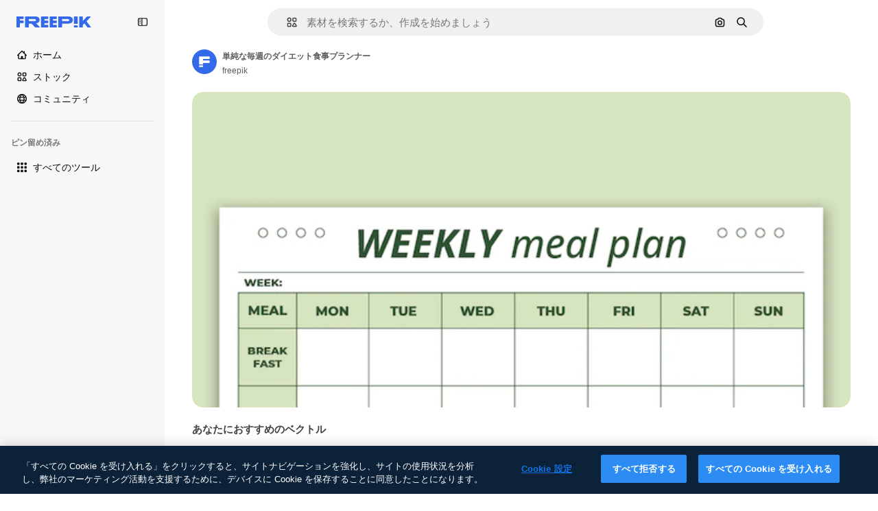

--- FILE ---
content_type: text/javascript
request_url: https://static.cdnpk.net/_next/static/6poUKvbWDkmAMwuA2jVwZ/_ssgManifest.js
body_size: 457
content:
self.__SSG_MANIFEST=new Set(["\u002F","\u002F3d-model\u002F[code]","\u002F3d-models-subhome-anonymous","\u002F3d-models-subhome-authenticated","\u002F404","\u002F500","\u002F[slug]","\u002Fai\u002Ficon-generator\u002Ftool","\u002Fanimated-icon\u002F[code]","\u002Fanimated-icons-subhome-anonymous","\u002Fanimated-icons-subhome-authenticated","\u002Fauthor\u002F[authorSlug]","\u002Fauthor\u002F[authorSlug]\u002F3d-models","\u002Fauthor\u002F[authorSlug]\u002F3d-models\u002F[param]","\u002Fauthor\u002F[authorSlug]\u002F[param]","\u002Fauthor\u002F[authorSlug]\u002Fanimated-icons","\u002Fauthor\u002F[authorSlug]\u002Fanimated-icons\u002F[param]","\u002Fauthor\u002F[authorSlug]\u002Ficons","\u002Fauthor\u002F[authorSlug]\u002Ficons\u002F[param]","\u002Fauthor\u002F[authorSlug]\u002Ficons\u002Fpage\u002F[param]","\u002Fauthor\u002F[authorSlug]\u002Fstickers","\u002Fauthor\u002F[authorSlug]\u002Fstickers\u002F[param]","\u002Fauthor\u002F[authorSlug]\u002Fvideos","\u002Fauthor\u002F[authorSlug]\u002Fvideos\u002F[param]","\u002Fcollections-subhome-anonymous","\u002Fcollections-subhome-authenticated","\u002Fdownload-limit","\u002Ffont\u002F[slug]","\u002Ffree-ai-image\u002F[code]","\u002Ffree-disney-template\u002F[code]","\u002Ffree-photo\u002F[code]","\u002Ffree-psd\u002F[code]","\u002Ffree-vector\u002F[code]","\u002Ffree-video-with-tunes\u002F[...param]","\u002Fget-more-credits","\u002Ficon\u002F[code]","\u002Ficons-subhome-anonymous","\u002Ficons-subhome-authenticated","\u002Fillustrations-subhome-anonymous","\u002Fillustrations-subhome-authenticated","\u002Fimages-subhome-anonymous","\u002Fimages-subhome-authenticated","\u002Fmockups-subhome-anonymous","\u002Fmockups-subhome-authenticated","\u002Fmockups\u002Fcategory\u002F[code]","\u002Fmotion-graphics-anonymous","\u002Fmotion-graphics-authenticated","\u002Fphoto-collections\u002Findex-anonymous","\u002Fphoto-collections\u002Findex-authenticated","\u002Fphoto-collections\u002Fpage-anonymous\u002F[page]","\u002Fphoto-collections\u002Fpage-authenticated\u002F[page]","\u002Fphotos-subhome-anonymous","\u002Fphotos-subhome-authenticated","\u002Fpopular-collections\u002Findex-anonymous","\u002Fpopular-collections\u002Findex-authenticated","\u002Fpopular-collections\u002Fpage-anonymous\u002F[page]","\u002Fpopular-collections\u002Fpage-authenticated\u002F[page]","\u002Fpremium-ai-image\u002F[code]","\u002Fpremium-collections\u002Findex-anonymous","\u002Fpremium-collections\u002Findex-authenticated","\u002Fpremium-collections\u002Fpage-anonymous\u002F[page]","\u002Fpremium-collections\u002Fpage-authenticated\u002F[page]","\u002Fpremium-disney-template\u002F[code]","\u002Fpremium-photo\u002F[code]","\u002Fpremium-psd\u002F[code]","\u002Fpremium-vector\u002F[code]","\u002Fpremium-video-with-tunes\u002F[...param]","\u002Fprofile\u002Fsupport","\u002Fpsd-collections\u002Findex-anonymous","\u002Fpsd-collections\u002Findex-authenticated","\u002Fpsd-collections\u002Fpage-anonymous\u002F[page]","\u002Fpsd-collections\u002Fpage-authenticated\u002F[page]","\u002Fpsd-subhome-anonymous","\u002Fpsd-subhome-authenticated","\u002Fserie\u002F[...param]","\u002Fsticker\u002F[code]","\u002Fstock-subhome-anonymous","\u002Fstock-subhome-authenticated","\u002Ftemplates-subhome-anonymous","\u002Ftemplates-subhome-authenticated","\u002Ftemplates\u002Fcategory\u002F[code]","\u002Fuser\u002Fprojects","\u002Fvector-collections\u002Findex-anonymous","\u002Fvector-collections\u002Findex-authenticated","\u002Fvector-collections\u002Fpage-anonymous\u002F[page]","\u002Fvector-collections\u002Fpage-authenticated\u002F[page]","\u002Fvectors-subhome-anonymous","\u002Fvectors-subhome-authenticated","\u002Fvideo-templates-anonymous","\u002Fvideo-templates-authenticated","\u002Fvideos-category\u002F[code]","\u002Fvideos-subhome-anonymous","\u002Fvideos-subhome-authenticated"]);self.__SSG_MANIFEST_CB&&self.__SSG_MANIFEST_CB()